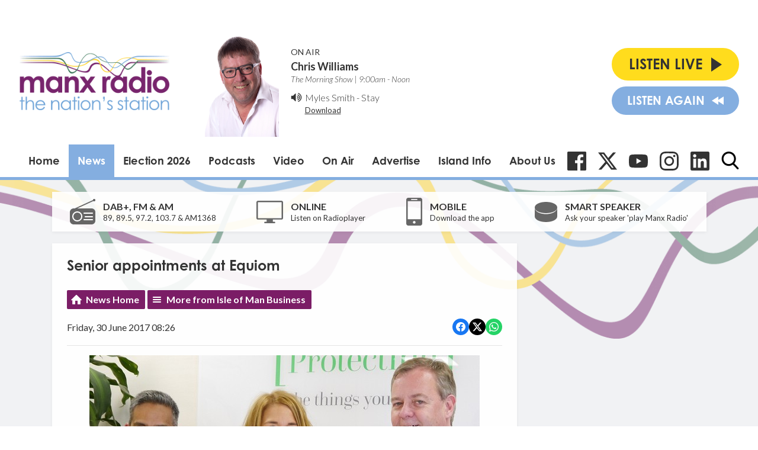

--- FILE ---
content_type: text/html; charset=UTF-8
request_url: https://www.manxradio.com/news/isle-of-man-business/global-role-appointments-at-equiom/
body_size: 15096
content:
<!DOCTYPE HTML>
<html lang="en">
<head>
    <meta http-equiv="Content-Type" content="text/html; charset=utf-8">
<title>Senior appointments at Equiom  - Manx Radio</title>
<meta name="description" content="Financial, M&amp;A and growth remits for pair   ">
<meta name="keywords" content="Isle of Man, Manx, News, Manx News, Entertainment, fun, music, presenters">
<meta name="robots" content="noodp, noydir">

<!-- Facebook -->
<meta property="og:url" content="https://www.manxradio.com/news/isle-of-man-business/global-role-appointments-at-equiom/">
<meta property="og:title" content="Senior appointments at Equiom ">
<meta property="og:image:url" content="https://s3-eu-west-1.amazonaws.com/manxradionews/457289-1.jpg">
<meta property="og:image:width" content="659">
<meta property="og:image:height" content="447">
<meta property="og:image:type" content="image/jpeg">
<meta property="og:description" content="Financial, M&amp;A and growth remits for pair   ">
<meta property="og:site_name" content="Manx Radio">
<meta property="og:type" content="article">

<!-- X.com -->
<meta name="twitter:card" content="summary">
<meta name="twitter:title" content="Senior appointments at Equiom ">
<meta name="twitter:description" content="Financial, M&amp;A and growth remits for pair   ">
<meta name="twitter:image" content="https://s3-eu-west-1.amazonaws.com/manxradionews/457289-1.jpg">
<meta name="twitter:site" content="@ManxRadio">


<!-- Icons -->
<link rel="icon" href="https://c.aiircdn.com/favicons/147.ico">


<!-- Common CSS -->
<link type="text/css" href="https://c.aiircdn.com/fe/css/dist/afe-f98a36ef05.min.css" rel="stylesheet" media="screen">

<!-- Common JS -->
<script src="https://code.jquery.com/jquery-1.12.2.min.js"></script>
<script src="https://c.aiircdn.com/fe/js/dist/runtime.5b7a401a6565a36fd210.js"></script>
<script src="https://c.aiircdn.com/fe/js/dist/vendor.f6700a934cd0ca45fcf8.js"></script>
<script src="https://c.aiircdn.com/fe/js/dist/afe.10a5ff067c9b70ffe138.js"></script>

<script>
gm.properties = {"site_id":"147","page_id":null,"page_path_no_tll":"\/news\/isle-of-man-business\/global-role-appointments-at-equiom\/","service_id":"78","radioplayer":{"window_size":[960,700]}};
</script>

    <meta name="viewport" content="width=device-width, minimum-scale=1.0, initial-scale=1.0">
    <link rel="stylesheet" href="https://a.aiircdn.com/d/c/1453-eqofu7bmoc6qba.css" />
    <script src="//ajax.googleapis.com/ajax/libs/webfont/1/webfont.js"></script>
    <script src="https://a.aiircdn.com/d/j/1454-bfrvg3ijos019a.js"></script>
    <link rel="stylesheet" href="https://use.typekit.net/qmg1eor.css">
</head>
<body data-controller="ads">

<script>
  (function(i,s,o,g,r,a,m){i['GoogleAnalyticsObject']=r;i[r]=i[r]||function(){
  (i[r].q=i[r].q||[]).push(arguments)},i[r].l=1*new Date();a=s.createElement(o),
  m=s.getElementsByTagName(o)[0];a.async=1;a.src=g;m.parentNode.insertBefore(a,m)
  })(window,document,'script','//www.google-analytics.com/analytics.js','ga');

  ga('create', 'UA-63180516-1', 'auto');
  ga('send', 'pageview');

</script>

<div class="c-nav-overspill  js-top-nav  js-slide-move">
</div>

<div class="c-site-overlay  js-site-overlay"></div>

<div class="c-site-wrapper  js-slide-move">
    <div class="o-wrapper js-takeover-wrap"></div>
    <header class="c-page-head">
        <div class="c-ad c-leaderboard"><div class="gm-adpos" 
     data-ads-target="pos" 
     data-pos-id="5798" 
     id="ad-pos-5798"
 ></div></div>
        <div class="o-wrapper o-wrapper--wide">
            <div class="c-page-head__top">
                <a href="/" class="c-page-head__logo">
                    <img class="c-logo" src="https://mm.aiircdn.com/147/5c2dffafb01ad.png" alt="Manx Radio">
                </a>
                <div class="c-output c-output--desktop">
                    <div class="c-output__img">
                        <img src="https://mmo.aiircdn.com/61/624eead317632.jpg" />
                    </div>
                    <div class="c-output__info">
                        <span class="c-output__title">On Air</span>
                        <a href="/on-air/chris-williams/" class="c-output__show">Chris Williams</a>
                        <span class="c-output__time">The Morning Show |  9:00am - Noon</span>
                        <div class="c-output__icon">
                            <svg width="20px" height="17px" viewBox="0 0 20 17" xmlns="http://www.w3.org/2000/svg">
                                <path d="M8.25002394,1 C8.04701488,1 7.87121872,1.07828769 7.72271755,1.23443103 L3.82039577,5.3421587 L0.750140237,5.3421587 C0.546884905,5.3421587 0.371129789,5.4204464 0.22271071,5.57650332 C0.0742505849,5.73273307 0,5.91786705 0,6.13164603 L0,10.8682244 C0,11.0820465 0.0742505849,11.2671373 0.22271071,11.4233239 C0.371252924,11.5795968 0.547049085,11.6577981 0.750140237,11.6577981 L3.82023159,11.6577981 L7.72255337,15.7656554 C7.87101349,15.9216259 8.04680966,16 8.24985976,16 C8.4531151,16 8.62887021,15.9216691 8.77728929,15.7656554 C8.92574942,15.609512 9,15.4242917 9,15.2105991 L9,1.78961694 C9,1.57583796 8.92574942,1.39066078 8.77745347,1.23443103 C8.62891126,1.07828769 8.45327928,1 8.25002394,1 Z" id="Path"></path>
                                <path d="M13.4774577,9.97377061 C13.8259484,9.51896979 14,9.02783453 14,8.50014592 C14,7.97245732 13.8259484,7.4789873 13.4774577,7.02064789 C13.1289239,6.56238144 12.668303,6.23960309 12.0943031,6.05205749 C12.0124015,6.01743762 11.9098308,6 11.7868923,6 C11.5739999,6 11.3893554,6.06427842 11.2336907,6.19268933 C11.0782414,6.32113673 11,6.47913323 11,6.66656939 C11,6.81238144 11.0492184,6.93564862 11.1477845,7.03637093 C11.2460922,7.13712972 11.3648538,7.22395301 11.5044137,7.29680432 C11.6435,7.36969211 11.7829307,7.44958412 11.9224476,7.53637093 C12.0618783,7.62319422 12.1806399,7.74642492 12.2789045,7.90609952 C12.3769108,8.06588355 12.4264307,8.2637531 12.4264307,8.49989056 C12.4264307,8.73595506 12.3772122,8.93386108 12.2789045,9.09364512 C12.1806399,9.25346564 12.0618783,9.37655042 11.9224476,9.46355611 C11.7829307,9.55034292 11.6435,9.63023493 11.5044137,9.70312272 C11.3648538,9.77579162 11.2460922,9.86279732 11.1477845,9.96330074 C11.0495199,10.064169 11,10.1873997 11,10.3332117 C11,10.5208668 11.0781983,10.6786809 11.2336907,10.8070918 C11.3893123,10.9355392 11.5739569,11 11.7868923,11 C11.9097877,11 12.0123584,10.9825259 12.0943031,10.9480519 C12.668303,10.7532832 13.1290962,10.4285714 13.4774577,9.97377061 Z" id="Path"></path>
                                <path d="M15.9373336,11.7640473 C16.6456903,10.7666484 17,9.67863936 17,8.5000607 C17,7.32144158 16.6456465,6.23359442 15.9373336,5.23558844 C15.2291083,4.23822996 14.2912143,3.51229706 13.1248774,3.05774926 C13.0166976,3.01930371 12.9082551,3 12.8002066,3 C12.5835843,3 12.3958567,3.07320842 12.2374615,3.21958479 C12.0792852,3.36592069 12,3.53920894 12,3.73949002 C12,4.03993186 12.1625543,4.26716529 12.4876629,4.42135218 C12.9542239,4.64466012 13.2707954,4.81410381 13.4373774,4.92960234 C14.0541906,5.34562365 14.5352427,5.86739045 14.8810591,6.49518603 C15.2268317,7.12302208 15.3997618,7.79124619 15.3997618,8.49989883 C15.3997618,9.20859194 15.2268755,9.87677558 14.8810591,10.5045712 C14.5352865,11.1324881 14.0538841,11.654174 13.4373774,12.0700739 C13.2707516,12.1856938 12.9542239,12.3550971 12.4876629,12.5784859 C12.1625543,12.7326324 12,12.9598658 12,13.2602672 C12,13.4605078 12.0792852,13.6340388 12.2374615,13.7801724 C12.3958129,13.9267106 12.5873056,14 12.8123336,14 C12.9124142,14 13.0166976,13.9804535 13.1248774,13.9422103 C14.2912143,13.4875815 15.2291083,12.7616082 15.9373336,11.7640473 Z" id="Path"></path>
                                <path d="M18.3982759,3.44907631 C17.330504,1.91489729 15.909282,0.784969703 14.1350957,0.0596704271 C14.0259375,0.0198901424 13.9165142,0 13.8074884,0 C13.5889068,0 13.3994813,0.0758337849 13.2399626,0.227124489 C13.0800023,0.378498941 13,0.55801271 13,0.765205183 C13,1.05208385 13.1640687,1.28733189 13.4921178,1.47061432 C13.5510924,1.50227105 13.6452751,1.54410316 13.7757261,1.59606877 C13.9060445,1.64765752 14.0005364,1.68948963 14.0596436,1.72139761 C14.446358,1.9205084 14.7911939,2.12384847 15.0941511,2.33108281 C16.1281728,3.05625647 16.9354845,3.96090201 17.5156887,5.04489384 C18.0958929,6.12880191 18.3858183,7.28046209 18.3858183,8.5 C18.3858183,9.71974728 18.0958929,10.8711562 17.5156887,11.9551062 C16.935617,13.0391817 16.1281728,13.9439529 15.0941511,14.6689172 C14.7911939,14.8761097 14.446358,15.0793241 14.0596436,15.2786861 C14.0005364,15.3103429 13.9060445,15.3520494 13.7757261,15.4038894 C13.6452751,15.4554781 13.5510924,15.4973102 13.4921178,15.5294276 C13.1640687,15.7125844 13,15.9478743 13,16.2347529 C13,16.4419873 13.0800023,16.6213754 13.2399626,16.7727499 C13.3994371,16.9242081 13.5888627,17 13.8074884,17 C13.9165142,17 14.0259375,16.980068 14.1350957,16.9400783 C15.909282,16.2150303 17.330504,15.0850608 18.3982759,13.5507981 C19.4661803,12.016619 20,10.3328243 20,8.49974876 C20,6.66667324 19.4663128,4.98308784 18.3982759,3.44907631 Z" id="Path"></path>
                            </svg>
                        </div><!--
                     --><div class="c-output__song">
                            <span><a href="/music/myles-smith/">Myles Smith</a> - <a target="_blank" href="https://music.apple.com/gb/album/stay-if-you-wanna-dance/1837714947?i=1837714951&uo=4&at=">Stay</a></span>
                            <a class="c-output__link" target="_blank" href="https://music.apple.com/gb/album/stay-if-you-wanna-dance/1837714947?i=1837714951&uo=4&at=">Download</a>
                        </div>
                    </div>
                </div>
                <div class="c-page-head__listen-live">
                    <div class="c-listen-live-left">
                        <div class="c-listen-live-wrapper">
                            <a href="/radioplayer/fm/" class="c-listen-live js-listen-live"><span>Listen Live</span><i class="c-listen-live__icon"></i></a>
                            <ul class="c-listen-live-choice">
                                <li><a href="/radioplayer/fm/" class="js-launch-radioplayer">Listen to FM</a></li>
                                <li><a href="/radioplayer/am/" class="js-launch-radioplayer">Listen to AM</a></li>
                                <li><a href="https://gold.manxradio.com/radioplayer/" class="js-launch-radioplayer">Listen to Gold</a></li>
                            </ul>
                        </div>
                        <a href="/radioplayer/fm/od/" class="c-listen-live c-listen-live--secondary js-launch-radioplayer"><span>Listen Again</span><i class="c-listen-live--secondary__icon"></i><i class="c-listen-live--secondary__icon c-listen-live--secondary__icon--nomargin"></i></a>
                        <button class="c-nav-toggle  js-toggle-navigation" type="button">
                            <div class="c-nav-icon">
                                <i class="c-nav-toggle__line"></i><i class="c-nav-toggle__line"></i><i class="c-nav-toggle__line"></i>
                            </div>
                            <span class="c-nav-toggle__title">Menu</span>
                        </button>
                    </div>
                                    </div>
            </div>
            <div class="c-page-head__bottom">
                <div class="c-nav-primary-wrapper js-nav-primary-wrapper">
                    <nav class="c-nav-primary js-nav-primary">
                        <h2 class="hide"><a href="/">Navigation</a></h2>
                        <ul class="global-nav-top"><li class="nav--home "><div><a href="/">
                    Home
                </a></div></li><li class="nav--news on"><div><a href="/news/">
                    News
                </a></div><ul><li><a href="/news/isle-of-man-news/">
                                Isle of Man News
                            </a></li><li><a href="https://www.manxradio.com/news/good-news/">
                                Good News
                            </a></li><li><a href="/news/manx-radio-sport/">
                                Manx Radio Sports Hub
                            </a></li><li><a href="/news/weather/">
                                Manx Weather
                            </a></li><li><a href="https://www.manxradio.com/news/general-election-2026/">
                                General Election 26
                            </a></li><li><a href="/news/travel/">
                                Travel
                            </a></li><li><a href="https://www.manxradio.com/news/world-news/">
                                World News
                            </a></li><li><a href="https://www.manxradio.com/news/uk-news/">
                                UK News
                            </a></li><li><a href="/news/manx-gaelic/">
                                Manx Gaelic
                            </a></li><li><a href="/news/isle-of-man-business/">
                                Business
                            </a></li><li><a href="https://motorsport.manxradio.com/news/tt-news/">
                                TT / Motorsport News
                            </a></li><li><a href="/news/school-closures/">
                                School Closures
                            </a></li></ul></li><li class="nav--election-2026 "><div><a href="/election-2026/">
                    Election 2026
                </a></div><ul><li><a href="/election-2026/">
                                Election Home
                            </a></li><li><a href="/election-2026/election-constituencies/">
                                Constituencies
                            </a></li><li><a href="/election-2026/election-issues/">
                                Election Issues
                            </a></li><li><a href="/election-2026/election-info/">
                                Info
                            </a></li><li><a href="/election-2026/election-candidates/">
                                Candidates
                            </a></li><li><a href="/election-2026/accessibility1/">
                                Accessibility
                            </a></li></ul></li><li class="nav--podcasts2 "><div><a href="/podcasts2/">
                    Podcasts  
                </a></div><ul><li><a href="/podcasts2/news-current-affairs-and-sport-podcasts/">
                                News, Current Affairs &amp; Sport Podcasts
                            </a></li><li><a href="/podcasts2/entertainment/">
                                Entertainment Podcasts
                            </a></li><li><a href="/podcasts2/manx-history-heritage-and-culture/">
                                Manx History, Heritage &amp; Culture Podcasts
                            </a></li><li><a href="/podcasts2/motorsport/">
                                Motorsport Podcasts
                            </a></li><li><a href="/podcasts2/manx-language/">
                                Manx Language Podcasts
                            </a></li><li><a href="/podcasts2/music/">
                                Music Podcasts
                            </a></li><li><a href="/podcasts2/business-podcasts/">
                                Business Podcasts
                            </a></li><li><a href="/podcasts2/environment-podcasts/">
                                Environment Podcasts
                            </a></li><li><a href="/podcasts2/health-podcasts/">
                                Health Podcasts
                            </a></li><li><a href="https://www.manxradio.com/podcasts/">
                                Full Catalogue of Podcasts
                            </a></li></ul></li><li class="nav--manx-radio-video "><div><a href="https://www.youtube.com/channel/UCG4nB2TvNY2At0WYeF0jDzg?view_as=subscriber">
                    Video
                </a></div></li><li class="nav--on-air "><div><a href="/on-air/">
                    On Air
                </a></div><ul><li><a href="/on-air/">
                                Presenters
                            </a></li><li><a href="/on-air/news-team/the-news-team/">
                                News Team
                            </a></li><li><a href="/on-air/schedule/">
                                Schedule
                            </a></li><li><a href="/on-air/competitions1/">
                                Competitions
                            </a></li><li><a href="/music/played/">
                                Playlist Search
                            </a></li><li><a href="/on-air/contact-us/">
                                Contact Us
                            </a></li></ul></li><li class="nav--advertise-with-us "><div><a href="/advertise-with-us/">
                    Advertise 
                </a></div></li><li class="nav--community "><div><a href="/community/">
                    Island Info
                </a></div><ul><li><a href="/webcams/" target="_blank">
                                Webcams
                            </a></li><li><a href="/community/support/">
                                Need Support?
                            </a></li><li><a href="/community/manx-gaelic/">
                                Manx Gaelic Hub / Gaelg
                            </a></li><li><a href="/community/">
                                What&#039;s On Guide
                            </a></li><li><a href="/obituaries-folder/">
                                Obituaries
                            </a></li><li><a href="/community/charity-of-the-week/">
                                Charity of the Week
                            </a></li></ul></li><li class="nav--about-us "><div><a href="#">
                    About Us 
                </a></div><ul><li><a href="/about-us/about-us/">
                                About Us
                            </a></li><li><a href="/about-us/dab/">
                                DAB
                            </a></li><li><a href="/about-us/listen-to-us/">
                                Listen to Us
                            </a></li><li><a href="/about-us/terms-and-conditions/">
                                Competition T &amp; C&#039;s
                            </a></li><li><a href="/about-us/praise-and-complaint/">
                                Praise &amp; Complaint
                            </a></li><li><a href="/about-us/privacy-policy/">
                                Privacy Policy
                            </a></li><li><a href="/about-us/cookie-policy/">
                                Cookie Policy
                            </a></li><li><a href="https://mmo.aiircdn.com/61/6748525d25139.pdf">
                                Annual Report 23/24
                            </a></li><li><a href="https://mmo.aiircdn.com/61/65e9a0021628e.pdf">
                                Climate Change Report 2024
                            </a></li></ul></li></ul>
                    </nav>
                </div>
                <ul class="o-list-inline c-social">
                    <li class="o-list-inline__item">
                        <a href="https://www.facebook.com/ManxRadio/" target="_blank" class="c-social__item c-social__item--fb">
                            <svg viewBox="0 0 16 16" xmlns="http://www.w3.org/2000/svg" fill-rule="evenodd" clip-rule="evenodd" stroke-linejoin="round" stroke-miterlimit="1.414"><path d="M15.117 0H.883C.395 0 0 .395 0 .883v14.234c0 .488.395.883.883.883h7.663V9.804H6.46V7.39h2.086V5.607c0-2.066 1.262-3.19 3.106-3.19.883 0 1.642.064 1.863.094v2.16h-1.28c-1 0-1.195.48-1.195 1.18v1.54h2.39l-.31 2.42h-2.08V16h4.077c.488 0 .883-.395.883-.883V.883C16 .395 15.605 0 15.117 0" fill-rule="nonzero"/></svg>
                            <span class="u-access">Facebook</span>
                        </a>
                    </li><!--
                 --><li class="o-list-inline__item">
                        <a href="https://twitter.com/ManxRadio" target="_blank" class="c-social__item c-social__item--twit">
                            <svg role="img" viewBox="0 0 24 24" xmlns="http://www.w3.org/2000/svg"><path d="M18.901 1.153h3.68l-8.04 9.19L24 22.846h-7.406l-5.8-7.584-6.638 7.584H.474l8.6-9.83L0 1.154h7.594l5.243 6.932ZM17.61 20.644h2.039L6.486 3.24H4.298Z"/></svg>
                            <span class="u-access">X</span>
                        </a>
                    </li><!--
                 --><li class="o-list-inline__item">
                        <a href="https://www.youtube.com/@manxradioiom" target="_blank" class="c-social__item c-social__item--yt">
                            <svg role="img" viewBox="0 0 24 24" xmlns="http://www.w3.org/2000/svg"><title>YouTube</title><path d="M23.498 6.186a3.016 3.016 0 0 0-2.122-2.136C19.505 3.545 12 3.545 12 3.545s-7.505 0-9.377.505A3.017 3.017 0 0 0 .502 6.186C0 8.07 0 12 0 12s0 3.93.502 5.814a3.016 3.016 0 0 0 2.122 2.136c1.871.505 9.376.505 9.376.505s7.505 0 9.377-.505a3.015 3.015 0 0 0 2.122-2.136C24 15.93 24 12 24 12s0-3.93-.502-5.814zM9.545 15.568V8.432L15.818 12l-6.273 3.568z"/></svg>
                            <span class="u-access">YouTube</span>
                        </a>
                    </li><!--
                 --><li class="o-list-inline__item">
                        <a href="https://www.instagram.com/manx_radio/" target="_blank" class="c-social__item c-social__item--ig">
                            <svg role="img" viewBox="0 0 24 24" xmlns="http://www.w3.org/2000/svg"><title>Instagram</title><path d="M12 0C8.74 0 8.333.015 7.053.072 5.775.132 4.905.333 4.14.63c-.789.306-1.459.717-2.126 1.384S.935 3.35.63 4.14C.333 4.905.131 5.775.072 7.053.012 8.333 0 8.74 0 12s.015 3.667.072 4.947c.06 1.277.261 2.148.558 2.913.306.788.717 1.459 1.384 2.126.667.666 1.336 1.079 2.126 1.384.766.296 1.636.499 2.913.558C8.333 23.988 8.74 24 12 24s3.667-.015 4.947-.072c1.277-.06 2.148-.262 2.913-.558.788-.306 1.459-.718 2.126-1.384.666-.667 1.079-1.335 1.384-2.126.296-.765.499-1.636.558-2.913.06-1.28.072-1.687.072-4.947s-.015-3.667-.072-4.947c-.06-1.277-.262-2.149-.558-2.913-.306-.789-.718-1.459-1.384-2.126C21.319 1.347 20.651.935 19.86.63c-.765-.297-1.636-.499-2.913-.558C15.667.012 15.26 0 12 0zm0 2.16c3.203 0 3.585.016 4.85.071 1.17.055 1.805.249 2.227.415.562.217.96.477 1.382.896.419.42.679.819.896 1.381.164.422.36 1.057.413 2.227.057 1.266.07 1.646.07 4.85s-.015 3.585-.074 4.85c-.061 1.17-.256 1.805-.421 2.227-.224.562-.479.96-.899 1.382-.419.419-.824.679-1.38.896-.42.164-1.065.36-2.235.413-1.274.057-1.649.07-4.859.07-3.211 0-3.586-.015-4.859-.074-1.171-.061-1.816-.256-2.236-.421-.569-.224-.96-.479-1.379-.899-.421-.419-.69-.824-.9-1.38-.165-.42-.359-1.065-.42-2.235-.045-1.26-.061-1.649-.061-4.844 0-3.196.016-3.586.061-4.861.061-1.17.255-1.814.42-2.234.21-.57.479-.96.9-1.381.419-.419.81-.689 1.379-.898.42-.166 1.051-.361 2.221-.421 1.275-.045 1.65-.06 4.859-.06l.045.03zm0 3.678c-3.405 0-6.162 2.76-6.162 6.162 0 3.405 2.76 6.162 6.162 6.162 3.405 0 6.162-2.76 6.162-6.162 0-3.405-2.76-6.162-6.162-6.162zM12 16c-2.21 0-4-1.79-4-4s1.79-4 4-4 4 1.79 4 4-1.79 4-4 4zm7.846-10.405c0 .795-.646 1.44-1.44 1.44-.795 0-1.44-.646-1.44-1.44 0-.794.646-1.439 1.44-1.439.793-.001 1.44.645 1.44 1.439z"/></svg>
                            <span class="u-access">Instagram</span>
                        </a>
                    </li><!--
                 --><li class="o-list-inline__item">
                        <a href="https://im.linkedin.com/company/manx-radio" target="_blank" class="c-social__item c-social__item--linkedin">
                            <svg role="img" viewBox="0 0 24 24" xmlns="http://www.w3.org/2000/svg"><title>LinkedIn</title><path d="M20.447 20.452h-3.554v-5.569c0-1.328-.027-3.037-1.852-3.037-1.853 0-2.136 1.445-2.136 2.939v5.667H9.351V9h3.414v1.561h.046c.477-.9 1.637-1.85 3.37-1.85 3.601 0 4.267 2.37 4.267 5.455v6.286zM5.337 7.433c-1.144 0-2.063-.926-2.063-2.065 0-1.138.92-2.063 2.063-2.063 1.14 0 2.064.925 2.064 2.063 0 1.139-.925 2.065-2.064 2.065zm1.782 13.019H3.555V9h3.564v11.452zM22.225 0H1.771C.792 0 0 .774 0 1.729v20.542C0 23.227.792 24 1.771 24h20.451C23.2 24 24 23.227 24 22.271V1.729C24 .774 23.2 0 22.222 0h.003z"/></svg>
                            <span class="u-access">LinkedIn</span>
                        </a>
                    </li><!--
                 --><li class="o-list-inline__item">
                        <button type="button" class="c-search-toggle  js-search-toggle c-social__item">
                            <svg class="c-search-icon__open" width="24" height="25" viewBox="0 0 24 25" xmlns="http://www.w3.org/2000/svg"><path d="M23.6351 22.771l-5.9164-6.1883c1.5212-1.8186 2.3547-4.1068 2.3547-6.489C20.0734 4.5281 15.5708 0 10.0367 0 4.5025 0 0 4.5281 0 10.0937s4.5025 10.0938 10.0367 10.0938c2.0776 0 4.0574-.6302 5.7501-1.8265l5.9614 6.2353c.2492.2602.5843.4037.9434.4037.34 0 .6625-.1303.9073-.3673.5201-.5034.5367-1.3381.0362-1.8617zM10.0367 2.6331c4.0906 0 7.4184 3.3468 7.4184 7.4606 0 4.1139-3.3278 7.4606-7.4184 7.4606s-7.4184-3.3467-7.4184-7.4606c0-4.1138 3.3278-7.4606 7.4184-7.4606z" fill="#000" fill-rule="nonzero"/></svg>
                            <svg class="c-search-icon__close" width="22" height="22" viewBox="0 0 22 22" xmlns="http://www.w3.org/2000/svg"><path d="M13.6147 11l7.8438-7.8438c.722-.722.722-1.8926 0-2.6146-.722-.722-1.8926-.722-2.6146 0l-7.844 7.844L3.156.5415c-.722-.7221-1.8925-.7221-2.6146 0-.7219.722-.7219 1.8926 0 2.6145L8.3854 11l-7.844 7.844c-.7219.722-.7219 1.8926 0 2.6146.722.722 1.8926.722 2.6146 0L11 13.6145l7.8439 7.844c.7219.722 1.8925.722 2.6146 0 .722-.722.722-1.8926 0-2.6146L13.6147 11z" fill="#333" fill-rule="evenodd"/></svg>
                            <span class="u-access">Toggle Search Visibility</span>
                        </button>

                        <div class="c-search__wrapper c-search js-search">
                            <div class="c-search-inner">
                                <h2 class="u-access">Search Manx Radio</h2>
                                <form class="  c-search__form" action="/searchresults/" method="get">
                                    <div>
                                        <label class="access">Search</label>
                                        <input class="c-search__input js-search__input" type="text" name="q" placeholder="What are you looking for...?">
                                    </div>
                                    <button class="c-btn  c-btn--small c-btn--primary-fill  c-search__submit" type="submit">Search</button>
                                </form>
                            </div>
                        </div>
                    </li>
                </ul>
            </div>

        </div>
    </header>

    <div class="c-page-main-wrapper">
        <main class="c-page-main o-wrapper">
            <div class="c-output c-output--mobile">
                <div class="c-output__img">
                    <img src="https://mmo.aiircdn.com/61/624eead317632.jpg" />
                </div>
                <div class="c-output__info">
                    <span class="c-output__title">On Air</span>
                    <a href="/on-air/chris-williams/" class="c-output__show">Chris Williams</a>
                    <span class="c-output__time">The Morning Show |  9:00am - Noon</span>
                </div>
            </div>
            <div class="c-output__song c-output__song--mobile">
                <div class="c-output__icon">
                    <svg width="20px" height="17px" viewBox="0 0 20 17" xmlns="http://www.w3.org/2000/svg">
                        <path d="M8.25002394,1 C8.04701488,1 7.87121872,1.07828769 7.72271755,1.23443103 L3.82039577,5.3421587 L0.750140237,5.3421587 C0.546884905,5.3421587 0.371129789,5.4204464 0.22271071,5.57650332 C0.0742505849,5.73273307 0,5.91786705 0,6.13164603 L0,10.8682244 C0,11.0820465 0.0742505849,11.2671373 0.22271071,11.4233239 C0.371252924,11.5795968 0.547049085,11.6577981 0.750140237,11.6577981 L3.82023159,11.6577981 L7.72255337,15.7656554 C7.87101349,15.9216259 8.04680966,16 8.24985976,16 C8.4531151,16 8.62887021,15.9216691 8.77728929,15.7656554 C8.92574942,15.609512 9,15.4242917 9,15.2105991 L9,1.78961694 C9,1.57583796 8.92574942,1.39066078 8.77745347,1.23443103 C8.62891126,1.07828769 8.45327928,1 8.25002394,1 Z" id="Path"></path>
                        <path d="M13.4774577,9.97377061 C13.8259484,9.51896979 14,9.02783453 14,8.50014592 C14,7.97245732 13.8259484,7.4789873 13.4774577,7.02064789 C13.1289239,6.56238144 12.668303,6.23960309 12.0943031,6.05205749 C12.0124015,6.01743762 11.9098308,6 11.7868923,6 C11.5739999,6 11.3893554,6.06427842 11.2336907,6.19268933 C11.0782414,6.32113673 11,6.47913323 11,6.66656939 C11,6.81238144 11.0492184,6.93564862 11.1477845,7.03637093 C11.2460922,7.13712972 11.3648538,7.22395301 11.5044137,7.29680432 C11.6435,7.36969211 11.7829307,7.44958412 11.9224476,7.53637093 C12.0618783,7.62319422 12.1806399,7.74642492 12.2789045,7.90609952 C12.3769108,8.06588355 12.4264307,8.2637531 12.4264307,8.49989056 C12.4264307,8.73595506 12.3772122,8.93386108 12.2789045,9.09364512 C12.1806399,9.25346564 12.0618783,9.37655042 11.9224476,9.46355611 C11.7829307,9.55034292 11.6435,9.63023493 11.5044137,9.70312272 C11.3648538,9.77579162 11.2460922,9.86279732 11.1477845,9.96330074 C11.0495199,10.064169 11,10.1873997 11,10.3332117 C11,10.5208668 11.0781983,10.6786809 11.2336907,10.8070918 C11.3893123,10.9355392 11.5739569,11 11.7868923,11 C11.9097877,11 12.0123584,10.9825259 12.0943031,10.9480519 C12.668303,10.7532832 13.1290962,10.4285714 13.4774577,9.97377061 Z" id="Path"></path>
                        <path d="M15.9373336,11.7640473 C16.6456903,10.7666484 17,9.67863936 17,8.5000607 C17,7.32144158 16.6456465,6.23359442 15.9373336,5.23558844 C15.2291083,4.23822996 14.2912143,3.51229706 13.1248774,3.05774926 C13.0166976,3.01930371 12.9082551,3 12.8002066,3 C12.5835843,3 12.3958567,3.07320842 12.2374615,3.21958479 C12.0792852,3.36592069 12,3.53920894 12,3.73949002 C12,4.03993186 12.1625543,4.26716529 12.4876629,4.42135218 C12.9542239,4.64466012 13.2707954,4.81410381 13.4373774,4.92960234 C14.0541906,5.34562365 14.5352427,5.86739045 14.8810591,6.49518603 C15.2268317,7.12302208 15.3997618,7.79124619 15.3997618,8.49989883 C15.3997618,9.20859194 15.2268755,9.87677558 14.8810591,10.5045712 C14.5352865,11.1324881 14.0538841,11.654174 13.4373774,12.0700739 C13.2707516,12.1856938 12.9542239,12.3550971 12.4876629,12.5784859 C12.1625543,12.7326324 12,12.9598658 12,13.2602672 C12,13.4605078 12.0792852,13.6340388 12.2374615,13.7801724 C12.3958129,13.9267106 12.5873056,14 12.8123336,14 C12.9124142,14 13.0166976,13.9804535 13.1248774,13.9422103 C14.2912143,13.4875815 15.2291083,12.7616082 15.9373336,11.7640473 Z" id="Path"></path>
                        <path d="M18.3982759,3.44907631 C17.330504,1.91489729 15.909282,0.784969703 14.1350957,0.0596704271 C14.0259375,0.0198901424 13.9165142,0 13.8074884,0 C13.5889068,0 13.3994813,0.0758337849 13.2399626,0.227124489 C13.0800023,0.378498941 13,0.55801271 13,0.765205183 C13,1.05208385 13.1640687,1.28733189 13.4921178,1.47061432 C13.5510924,1.50227105 13.6452751,1.54410316 13.7757261,1.59606877 C13.9060445,1.64765752 14.0005364,1.68948963 14.0596436,1.72139761 C14.446358,1.9205084 14.7911939,2.12384847 15.0941511,2.33108281 C16.1281728,3.05625647 16.9354845,3.96090201 17.5156887,5.04489384 C18.0958929,6.12880191 18.3858183,7.28046209 18.3858183,8.5 C18.3858183,9.71974728 18.0958929,10.8711562 17.5156887,11.9551062 C16.935617,13.0391817 16.1281728,13.9439529 15.0941511,14.6689172 C14.7911939,14.8761097 14.446358,15.0793241 14.0596436,15.2786861 C14.0005364,15.3103429 13.9060445,15.3520494 13.7757261,15.4038894 C13.6452751,15.4554781 13.5510924,15.4973102 13.4921178,15.5294276 C13.1640687,15.7125844 13,15.9478743 13,16.2347529 C13,16.4419873 13.0800023,16.6213754 13.2399626,16.7727499 C13.3994371,16.9242081 13.5888627,17 13.8074884,17 C13.9165142,17 14.0259375,16.980068 14.1350957,16.9400783 C15.909282,16.2150303 17.330504,15.0850608 18.3982759,13.5507981 C19.4661803,12.016619 20,10.3328243 20,8.49974876 C20,6.66667324 19.4663128,4.98308784 18.3982759,3.44907631 Z" id="Path"></path>
                    </svg>
                </div>
                <span><a href="/music/myles-smith/">Myles Smith</a> - <a target="_blank" href="https://music.apple.com/gb/album/stay-if-you-wanna-dance/1837714947?i=1837714951&uo=4&at=">Stay</a></span>
                <a class="c-output__link" target="_blank" href="https://music.apple.com/gb/album/stay-if-you-wanna-dance/1837714947?i=1837714951&uo=4&at=">Download</a>
            </div>
            <div class="c-listen">
    <ul class="o-list c-listen__list">
        <li class="o-list__item c-listen__list__item">
            <div class="c-listen__icon">
                <svg width="43" height="43" viewBox="0 0 43 43" xmlns="http://www.w3.org/2000/svg"><g fill="none" fill-rule="evenodd"><path d="M36.729 16H6.271C2.8127 16 0 18.8259 0 22.3001V36.7C0 40.174 2.8128 43 6.271 43h30.458C40.1873 43 43 40.1741 43 36.6999V22.3C43 18.826 40.1872 16 36.729 16zM43 1.9998C43 3.1046 42.1046 4 41.0002 4 39.8954 4 39 3.1046 39 1.9998 39 .8954 39.8954 0 41.0002 0 42.1046 0 43 .8954 43 1.9998z" fill="#666"/><path d="M36.729 43H6.271C2.8127 43 0 40.1741 0 36.6999V22.3C0 18.826 2.8128 16 6.271 16h30.458C40.1873 16 43 18.8259 43 22.3001V36.7C43 40.174 40.1872 43 36.729 43zM6.271 17.7999c-2.471 0-4.4794 2.0177-4.4794 4.5002V36.7C1.7916 39.1824 3.8 41.2 6.2709 41.2h30.4582c2.471 0 4.4793-2.0177 4.4793-4.5002V22.3c0-2.4825-2.0084-4.5002-4.4793-4.5002H6.2709z"/><path d="M12.5 38C7.814 38 4 34.186 4 29.5S7.814 21 12.5 21s8.5 3.814 8.5 8.5-3.814 8.5-8.5 8.5zm0-15C8.9162 23 6 25.9162 6 29.5S8.9162 36 12.5 36s6.5-2.9162 6.5-6.5-2.9162-6.5-6.5-6.5z" fill="#FFF" fill-rule="nonzero"/><path d="M38.0762 25h-14.152C23.4137 25 23 24.5518 23 24c0-.5518.4138-1 .9241-1h14.1521c.51 0 .9238.4482.9238 1 0 .5518-.4138 1-.9238 1zM38.1252 31H25.8748C25.3919 31 25 30.5518 25 30c0-.5518.3919-1 .8748-1h12.2504c.4829 0 .8748.4482.8748 1 0 .5518-.3919 1-.8748 1zM38.0788 36H23.9216C23.4127 36 23 35.5518 23 35c0-.5518.4127-1 .9216-1h14.1572c.5085 0 .9212.4482.9212 1 0 .5518-.4127 1-.9212 1z" fill="#FFF"/><path d="M7.897 18c-.3393 0-.6643-.193-.8148-.5206-.2064-.4493-.0109-.9807.4397-1.1865L40.7278 1.0828c.4453-.2078.9836-.0108 1.19.4384.2064.4492.0109.9806-.4397 1.1864L8.2719 17.9178A.8989.8989 0 0 1 7.897 18z" fill="#666"/><path d="M41.0002 4C39.896 4 39 3.104 39 1.9998 39 .8961 39.896 0 41.0002 0 42.1039 0 43 .896 43 1.9998 43 3.104 42.104 4 41.0002 4zm0-1.9978l.9997.002-.9997-.002z" fill="#666" fill-rule="nonzero"/></g></svg>
            </div>
            <div class="c-listen__info">
                <span class="c-listen__title">DAB+, FM &amp; AM </span>
                <span class="c-listen__text">89, 89.5, 97.2, 103.7 &amp; AM1368</span>
            </div>
        </li>
        <li class="o-list__item c-listen__list__item">
            <div class="c-listen__icon">
                <svg width="45" height="38" viewBox="0 0 45 38" xmlns="http://www.w3.org/2000/svg"><path d="M42.5563.0666V0H2.4216v.0666C1.123.1569.154 1.2022 0 2.471v26.686c0 .5131.132.9456.3523 1.3352.5068.903 1.255 1.359 2.2897 1.359H17.128v3.697h-2.7518c-.6824 0-1.2108.5369-1.2108 1.226 0 .689.5284 1.2258 1.2108 1.2258h16.2254c.6824 0 1.233-.537 1.233-1.2259 0-.689-.5505-1.226-1.233-1.226H27.85v-3.6968h14.486c1.0352 0 1.79-.4562 2.2898-1.359.2268-.4087.3743-.8459.3743-1.3353V2.471C44.8459 1.2022 43.8112.157 42.5563.0666zm0 2.6278V29.157c0 .1568-.0659.2233-.2203.2233H2.642c-.1541 0-.2204-.0665-.2204-.2233V2.471h40.1347l-.0001.2234z" fill="#666" fill-rule="nonzero"/></svg>
            </div>
            <div class="c-listen__info">
                <span class="c-listen__title">Online</span>
                <a href="/radioplayer/fm/" class="c-listen__text js-launch-radioplayer">Listen on Radioplayer</a>
            </div>
        </li>
        <li class="o-list__item c-listen__list__item">
            <div class="c-listen__icon">
                <svg width="27" height="47" viewBox="0 0 27 47" xmlns="http://www.w3.org/2000/svg"><path d="M23.5303 0H3.4697C1.5498 0 0 1.5346 0 3.4237v40.156C0 45.4671 1.5498 47 3.4697 47h20.0606C25.4467 47 27 45.4671 27 43.5797V3.4237C27 1.5346 25.4467 0 23.5303 0zM8.55 2.0792h9.9035c.2502 0 .4534.3683.4534.8238 0 .4556-.2032.8256-.4534.8256H8.55c-.252 0-.4517-.37-.4517-.8256 0-.4555.1998-.8238.4517-.8238zm4.9517 41.5416c-1.2214 0-2.2152-.9796-2.2152-2.1854 0-1.2057.9938-2.182 2.2152-2.182 1.218 0 2.2118.9763 2.2118 2.182 0 1.2058-.9938 2.1854-2.2118 2.1854zm10.899-7.4828H2.601V5.777h21.7998v30.361z" fill="#666" fill-rule="nonzero"/></svg>
            </div>
            <div class="c-listen__info">
                <span class="c-listen__title">Mobile</span>
                <a href="https://itunes.apple.com/gb/app/manx-radio/id438223265?mt=8" target="_blank" class="c-listen__text">Download the app</a>
            </div>
        </li>
        <li class="o-list__item c-listen__list__item">
            <div class="c-listen__icon">
                <svg width="38" height="34" viewBox="0 0 38 34" xmlns="http://www.w3.org/2000/svg"><g fill="#666" fill-rule="evenodd"><path d="M19 20.56C8.3458 20.56 0 15.9213 0 10v14.4C0 29.8731 8.1679 34 19 34s19-4.1268 19-9.5999V10c0 5.9214-8.3458 10.56-19 10.56z"/><path d="M19 19c10.8323 0 19-4.0839 19-9.5C38 4.084 29.8323 0 19 0S0 4.0839 0 9.5C0 14.916 8.1679 19 19 19z" fill-rule="nonzero"/></g></svg>
            </div>
            <div class="c-listen__info">
                <span class="c-listen__title">Smart Speaker</span>
                <span class="c-listen__text">Ask your speaker &#039;play Manx Radio&#039;</span>
            </div>
        </li>
    </ul>
</div>
            <div class="dv-grid">
                <div class="dv-grid__item dv-grid__item--flex-300">
                    <div class="s-page">
                        <h1 class="o-headline o-headline--secondary">Senior appointments at Equiom </h1>
                        
<div class="gm-news-article aiir-c-news-article">

            <ul class="gm-actions">
            <li>
                <a href="/news/" class="icon icon-home">News Home</a>
            </li>
            <li>
                <a href="/news/isle-of-man-business/" class="icon icon-list">More from Isle of Man Business</a>
            </li>
        </ul>
    
    <article class="gm-group"
                >

        <div class="aiir-c-news-extra">
            <div class="aiir-c-news-extra__meta">
                <p class="aiir-c-news-extra__timestamp">
                    Friday, 30 June 2017 08:26
                </p>

                            </div>

            
<div class="aiir-share--floated">
    <ul class="aiir-share__list aiir-share__list--floated">
        <li class="aiir-share__item aiir-share__item--floated">
            <a href="https://www.facebook.com/sharer/sharer.php?u=https%3A%2F%2Fwww.manxradio.com%2Fnews%2Fisle-of-man-business%2Fglobal-role-appointments-at-equiom%2F" 
               class="aiir-share__link aiir-share__link--facebook" 
               data-controller="popup"
               data-action="click->popup#open"
               data-popup-size-param="550x500"
               target="_blank">
                <span class="access">Share on Facebook</span>
                <svg class="aiir-share__icon aiir-share__icon--floated" viewBox="0 0 24 24" xmlns="http://www.w3.org/2000/svg" fill-rule="evenodd" clip-rule="evenodd" stroke-linejoin="round"><path d="M23.9981 11.9991C23.9981 5.37216 18.626 0 11.9991 0C5.37216 0 0 5.37216 0 11.9991C0 17.9882 4.38789 22.9522 10.1242 23.8524V15.4676H7.07758V11.9991H10.1242V9.35553C10.1242 6.34826 11.9156 4.68714 14.6564 4.68714C15.9692 4.68714 17.3424 4.92149 17.3424 4.92149V7.87439H15.8294C14.3388 7.87439 13.8739 8.79933 13.8739 9.74824V11.9991H17.2018L16.6698 15.4676H13.8739V23.8524C19.6103 22.9522 23.9981 17.9882 23.9981 11.9991Z"></path></svg>
            </a>
        </li>
        <li class="aiir-share__item aiir-share__item--floated">
            <a href="https://twitter.com/intent/tweet?url=https%3A%2F%2Fwww.manxradio.com%2Fnews%2Fisle-of-man-business%2Fglobal-role-appointments-at-equiom%2F&text=Senior+appointments+at+Equiom+" 
            class="aiir-share__link aiir-share__link--twitter" 
            data-controller="popup"
            data-action="click->popup#open"
            data-popup-size-param="550x400"
            target="_blank">
                <span class="access">Share on X</span>
                <svg class="aiir-share__icon aiir-share__icon--floated" role="img" viewBox="0 0 24 24" xmlns="http://www.w3.org/2000/svg"><path d="M18.901 1.153h3.68l-8.04 9.19L24 22.846h-7.406l-5.8-7.584-6.638 7.584H.474l8.6-9.83L0 1.154h7.594l5.243 6.932ZM17.61 20.644h2.039L6.486 3.24H4.298Z"/></svg>
            </a>
        </li>
         <li class="aiir-share__item aiir-share__item--floated">
            <a href="https://wa.me/?text=https%3A%2F%2Fwww.manxradio.com%2Fnews%2Fisle-of-man-business%2Fglobal-role-appointments-at-equiom%2F" 
               class="aiir-share__link aiir-share__link--whatsapp" 
               data-action="share/whatsapp/share">
                <span class="access">Share on Whatsapp</span>
                <svg class="aiir-share__icon aiir-share__icon--floated" viewBox="0 0 16 16" xmlns="http://www.w3.org/2000/svg" fill-rule="evenodd" clip-rule="evenodd" stroke-linejoin="round" stroke-miterlimit="1.414"><path d="M11.665 9.588c-.2-.1-1.177-.578-1.36-.644-.182-.067-.315-.1-.448.1-.132.197-.514.643-.63.775-.116.13-.232.14-.43.05-.2-.1-.842-.31-1.602-.99-.592-.53-.99-1.18-1.107-1.38-.116-.2-.013-.31.087-.41.09-.09.2-.23.3-.35.098-.12.13-.2.198-.33.066-.14.033-.25-.017-.35-.05-.1-.448-1.08-.614-1.47-.16-.39-.325-.34-.448-.34-.115-.01-.248-.01-.38-.01-.134 0-.35.05-.532.24-.182.2-.696.68-.696 1.65s.713 1.91.812 2.05c.1.13 1.404 2.13 3.4 2.99.476.2.846.32 1.136.42.476.15.91.13 1.253.08.383-.06 1.178-.48 1.344-.95.17-.47.17-.86.12-.95-.05-.09-.18-.14-.38-.23M8.04 14.5h-.01c-1.18 0-2.35-.32-3.37-.92l-.24-.143-2.5.65.67-2.43-.16-.25c-.66-1.05-1.01-2.26-1.01-3.506 0-3.63 2.97-6.59 6.628-6.59 1.77 0 3.43.69 4.68 1.94 1.25 1.24 1.94 2.9 1.94 4.66-.003 3.63-2.973 6.59-6.623 6.59M13.68 2.3C12.16.83 10.16 0 8.03 0 3.642 0 .07 3.556.067 7.928c0 1.397.366 2.76 1.063 3.964L0 16l4.223-1.102c1.164.63 2.474.964 3.807.965h.004c4.39 0 7.964-3.557 7.966-7.93 0-2.117-.827-4.11-2.33-5.608"></path></svg>
            </a>
        </li>
    </ul>
</div>
        </div>

                    <figure class="aiir-c-news-figure aiir-c-news-figure--side">
                <img class="aiir-c-news-figure__image" src="https://s3-eu-west-1.amazonaws.com/manxradionews/457289-1.jpg" alt="" />
                                    <figcaption class="aiir-c-news-figure__caption">Derek Vaz, Equiom CEO Sheila Dean, Jeremy Evans</figcaption>
                            </figure>
        
        <p class="aiir-c-news-article__abstract">
            Financial, M&A and growth remits for pair   
        </p>

        <p>Two senior appointments&nbsp;at corporate services provider Equiom&nbsp;aim to drive the firm&#39;s future expansion plans.</p>

<p>Derek Vaz, who joined the company in January as Deputy Chief&nbsp;Financial&nbsp;Officer steps up to the Global CFO role, responsible for IT and change projects as well as&nbsp;data governance.</p>

<p>He has 20 years experience in the financial services industry, with Lloyds Banking Group&nbsp;and KPMG.</p>

<p>Jeremy Evans,&nbsp;an&nbsp;Equiom employee since 2008,&nbsp;takes on the new role of Global Head of M&amp;A and Organic Growth.</p>

<p>He will oversee the group&#39;s acquisition and integration activity, with&nbsp;a brief to manage &#39;organic growth&#39; teams in Europe, the Middle East, Asia and the Americas.</p>

        
        
    </article>

    
<div class="aiir-share">
    <h2 class="aiir-share__header">Share</h2>
    <ul class="aiir-share__list">
        <li class="aiir-share__item">
            <a href="https://www.facebook.com/sharer/sharer.php?u=https%3A%2F%2Fwww.manxradio.com%2Fnews%2Fisle-of-man-business%2Fglobal-role-appointments-at-equiom%2F" 
               class="aiir-share__link aiir-share__link--facebook" 
               data-controller="popup"
               data-action="click->popup#open"
               data-popup-size-param="550x500"
               target="_blank">
                <span class="access">Share on Facebook</span>
                <svg class="aiir-share__icon" viewBox="0 0 24 24" xmlns="http://www.w3.org/2000/svg" fill-rule="evenodd" clip-rule="evenodd" stroke-linejoin="round"><path d="M23.9981 11.9991C23.9981 5.37216 18.626 0 11.9991 0C5.37216 0 0 5.37216 0 11.9991C0 17.9882 4.38789 22.9522 10.1242 23.8524V15.4676H7.07758V11.9991H10.1242V9.35553C10.1242 6.34826 11.9156 4.68714 14.6564 4.68714C15.9692 4.68714 17.3424 4.92149 17.3424 4.92149V7.87439H15.8294C14.3388 7.87439 13.8739 8.79933 13.8739 9.74824V11.9991H17.2018L16.6698 15.4676H13.8739V23.8524C19.6103 22.9522 23.9981 17.9882 23.9981 11.9991Z"></path></svg>
            </a>
        </li>
        <li class="aiir-share__item">
            <a href="https://twitter.com/intent/tweet?url=https%3A%2F%2Fwww.manxradio.com%2Fnews%2Fisle-of-man-business%2Fglobal-role-appointments-at-equiom%2F&text=Senior+appointments+at+Equiom+" 
            class="aiir-share__link aiir-share__link--twitter" 
            data-controller="popup"
            data-action="click->popup#open"
            data-popup-size-param="550x400"
            target="_blank">
                <span class="access">Share on X</span>
                <svg class="aiir-share__icon" role="img" viewBox="0 0 24 24" xmlns="http://www.w3.org/2000/svg"><path d="M18.901 1.153h3.68l-8.04 9.19L24 22.846h-7.406l-5.8-7.584-6.638 7.584H.474l8.6-9.83L0 1.154h7.594l5.243 6.932ZM17.61 20.644h2.039L6.486 3.24H4.298Z"/></svg>
            </a>
        </li>
         <li class="aiir-share__item">
            <a href="https://wa.me/?text=https%3A%2F%2Fwww.manxradio.com%2Fnews%2Fisle-of-man-business%2Fglobal-role-appointments-at-equiom%2F" 
               class="aiir-share__link aiir-share__link--whatsapp" 
               data-action="share/whatsapp/share">
                <span class="access">Share on Whatsapp</span>
                <svg class="aiir-share__icon" viewBox="0 0 16 16" xmlns="http://www.w3.org/2000/svg" fill-rule="evenodd" clip-rule="evenodd" stroke-linejoin="round" stroke-miterlimit="1.414"><path d="M11.665 9.588c-.2-.1-1.177-.578-1.36-.644-.182-.067-.315-.1-.448.1-.132.197-.514.643-.63.775-.116.13-.232.14-.43.05-.2-.1-.842-.31-1.602-.99-.592-.53-.99-1.18-1.107-1.38-.116-.2-.013-.31.087-.41.09-.09.2-.23.3-.35.098-.12.13-.2.198-.33.066-.14.033-.25-.017-.35-.05-.1-.448-1.08-.614-1.47-.16-.39-.325-.34-.448-.34-.115-.01-.248-.01-.38-.01-.134 0-.35.05-.532.24-.182.2-.696.68-.696 1.65s.713 1.91.812 2.05c.1.13 1.404 2.13 3.4 2.99.476.2.846.32 1.136.42.476.15.91.13 1.253.08.383-.06 1.178-.48 1.344-.95.17-.47.17-.86.12-.95-.05-.09-.18-.14-.38-.23M8.04 14.5h-.01c-1.18 0-2.35-.32-3.37-.92l-.24-.143-2.5.65.67-2.43-.16-.25c-.66-1.05-1.01-2.26-1.01-3.506 0-3.63 2.97-6.59 6.628-6.59 1.77 0 3.43.69 4.68 1.94 1.25 1.24 1.94 2.9 1.94 4.66-.003 3.63-2.973 6.59-6.623 6.59M13.68 2.3C12.16.83 10.16 0 8.03 0 3.642 0 .07 3.556.067 7.928c0 1.397.366 2.76 1.063 3.964L0 16l4.223-1.102c1.164.63 2.474.964 3.807.965h.004c4.39 0 7.964-3.557 7.966-7.93 0-2.117-.827-4.11-2.33-5.608"></path></svg>
            </a>
        </li>
    </ul>
</div>

    <div data-nosnippet>
        
                    <h2>More from Isle of Man Business</h2>

            <ul class="gm-sec divide-rows" data-grid-threshold="400"
                                >
                                        <li>
        <a class="gm-sec-title" href="/news/isle-of-man-news/forum-hopes-new-treasury-minister-will-be-more-receptive/">
            <img class="gm-sec-img "
                 src="https://s3-eu-west-1.amazonaws.com/manxradionews/265602-1.jpg"
                 alt=""
            />
            Forum hopes new Treasury Minister will be more receptive
        </a>
        <div class="gm-sec-text">
                                        <p class="gm-sec-description">
                    Chris Thomas takes on the role following Alex Allinson&#039;s departure
                </p>
                    </div>
    </li>

                                        <li>
        <a class="gm-sec-title" href="/news/isle-of-man-news/comin-reshuffle-supported-and-applauded-by-local-economy-forum/">
            <img class="gm-sec-img "
                 src="https://s3-eu-west-1.amazonaws.com/manxradionews/265526-1.jpg"
                 alt=""
            />
            CoMin reshuffle &#039;supported and applauded&#039; by Local Economy Forum
        </a>
        <div class="gm-sec-text">
                                        <p class="gm-sec-description">
                    The lobby group was formed in response to plans to increase the minimum wage by 9.9 percent
                </p>
                    </div>
    </li>

                                        <li>
        <a class="gm-sec-title" href="/news/isle-of-man-news/iom-chamber-of-commerce-welcomes-comin-reshuffle/">
            <img class="gm-sec-img "
                 src="https://s3-eu-west-1.amazonaws.com/manxradionews/265508-1.JPG"
                 alt=""
            />
            IOM Chamber of Commerce &#039;welcomes&#039; CoMin reshuffle
        </a>
        <div class="gm-sec-text">
                                        <p class="gm-sec-description">
                    The treasury minister&#039;s been sacked over the speed of the introduction of a new minimum wage
                </p>
                    </div>
    </li>

                                        <li>
        <a class="gm-sec-title" href="/news/isle-of-man-news/minimum-wage-government-doesnt-get-it-says-business-group/">
            <img class="gm-sec-img "
                 src="https://s3-eu-west-1.amazonaws.com/manxradionews/264723-1.png"
                 alt=""
            />
            Minimum Wage: Government &#039;doesn&#039;t get it&#039;, says business group
        </a>
        <div class="gm-sec-text">
                                        <p class="gm-sec-description">
                    Industry heads voice dissatisfaction as details of support packages to be revealed
                </p>
                    </div>
    </li>

                            </ul>
        
        
    </div>

</div>

<script type="application/ld+json">
{"@context":"http:\/\/schema.org","@type":"Article","name":"Senior appointments at Equiom ","description":"Financial, M&A and growth remits for pair   ","articleBody":"<p>Two senior appointments&nbsp;at corporate services provider Equiom&nbsp;aim to drive the firm&#39;s future expansion plans.<\/p>\n\n<p>Derek Vaz, who joined the company in January as Deputy Chief&nbsp;Financial&nbsp;Officer steps up to the Global CFO role, responsible for IT and change projects as well as&nbsp;data governance.<\/p>\n\n<p>He has 20 years experience in the financial services industry, with Lloyds Banking Group&nbsp;and KPMG.<\/p>\n\n<p>Jeremy Evans,&nbsp;an&nbsp;Equiom employee since 2008,&nbsp;takes on the new role of Global Head of M&amp;A and Organic Growth.<\/p>\n\n<p>He will oversee the group&#39;s acquisition and integration activity, with&nbsp;a brief to manage &#39;organic growth&#39; teams in Europe, the Middle East, Asia and the Americas.<\/p>","image":"https:\/\/s3-eu-west-1.amazonaws.com\/manxradionews\/457289-1.jpg","datePublished":"2017-06-30T07:26:14+00:00","url":"https:\/\/www.manxradio.com\/news\/isle-of-man-business\/global-role-appointments-at-equiom\/","publisher":{"@type":"Organization","name":"Manx Radio"},"headline":"Senior appointments at Equiom "}
</script>

                        <div class="o-content-block tb-custom-content">
        
    <div class="o-content-block__inner">
		<center>
<p><img alt="" class="" src="https://mmo.aiircdn.com/61/60599dc65effb.png" style="" /></p></center>
    </div>
</div><div class="o-content-block tb-custom-html">
    
        
    <div class="o-content-block__inner">
		<center><script async src="https://pagead2.googlesyndication.com/pagead/js/adsbygoogle.js?client=ca-pub-4371601356133610"
     crossorigin="anonymous"></script>
<ins class="adsbygoogle"
     style="display:inline-block;width:750px;height:540px"
     data-ad-client="ca-pub-4371601356133610"
     data-ad-slot="1901744843"></ins>
<script>
     (adsbygoogle = window.adsbygoogle || []).push({});
</script></center>
    </div>
</div><div class="o-content-block tb-custom-html">
    
        
    <div class="o-content-block__inner">
		<script async src="https://pagead2.googlesyndication.com/pagead/js/adsbygoogle.js?client=ca-pub-4371601356133610" crossorigin="anonymous"></script>
    </div>
</div><div class="o-content-block tb-custom-content">
        
    <div class="o-content-block__inner">
		<script async src=https://pagead2.googlesyndication.com/pagead/js/adsbygoogle.js?client=ca-pub-4371601356133610 crossorigin="anonymous"></script>
    </div>
</div>
                    </div>
                </div><!--
             --><div class="dv-grid__item dv-grid__item--fix-300">
                    
                    <div class="c-ad c-mpu"><div class="gm-adpos" 
     data-ads-target="pos" 
     data-pos-id="5799" 
     id="ad-pos-5799"
 ></div></div>
                    <div class="c-ad c-mpu"><div class="gm-adpos" 
     data-ads-target="pos" 
     data-pos-id="5800" 
     id="ad-pos-5800"
 ></div></div>
                    <div class="c-ad c-mpu"><div class="gm-adpos" 
     data-ads-target="pos" 
     data-pos-id="5801" 
     id="ad-pos-5801"
 ></div></div>
                </div>
            </div>
        </main>
    </div>

    <footer class="c-page-footer">
        <div class="o-wrapper">
            <div class="u-flex">
                <div class="c-page-footer-nav">
                                            <ul class="o-list-inline c-footer-list"><li class="o-list-inline__item"><a href="https://www.manxradio.com/election-2026/election-2026-home/" class="c-footer-list__item" >Election 2026 Minisite</a></li>
                            <li class="o-list-inline__item"><a href="/about-us/about-us/" class="c-footer-list__item" >About Us</a></li>
                            <li class="o-list-inline__item"><a href="/on-air/contact-us/" class="c-footer-list__item" >Contact Us</a></li>
                            <li class="o-list-inline__item"><a href="/about-us/privacy-policy/" class="c-footer-list__item" >Privacy Policy</a></li>
                            <li class="o-list-inline__item"><a href="/about-us/terms-and-conditions/" class="c-footer-list__item" >Terms and Conditions</a></li>
                            <li class="o-list-inline__item"><a href="/about-us/freedom-of-information/" class="c-footer-list__item" target="_blank">Freedom of Information</a></li>
                            <li class="o-list-inline__item"><a href="/about-us/cookie-policy/" class="c-footer-list__item" >Cookie Policy</a></li>
                                                    </ul>
                                        <span class="c-copyright">&copy; 2026 Manx Radio and <a href="http://www.aiir.com">Aiir</a></span>
                </div>
                <div class="c-page-footer-social">
                    <ul class="o-list-inline c-social--footer">
                        <li class="o-list-inline__item">
                            <a href="https://www.facebook.com/ManxRadio/" target="_blank" class="c-social__item c-social__item--fb">
                                <svg viewBox="0 0 16 16" xmlns="http://www.w3.org/2000/svg" fill-rule="evenodd" clip-rule="evenodd" stroke-linejoin="round" stroke-miterlimit="1.414"><path d="M15.117 0H.883C.395 0 0 .395 0 .883v14.234c0 .488.395.883.883.883h7.663V9.804H6.46V7.39h2.086V5.607c0-2.066 1.262-3.19 3.106-3.19.883 0 1.642.064 1.863.094v2.16h-1.28c-1 0-1.195.48-1.195 1.18v1.54h2.39l-.31 2.42h-2.08V16h4.077c.488 0 .883-.395.883-.883V.883C16 .395 15.605 0 15.117 0" fill-rule="nonzero"/></svg>
                                <span class="u-access">Facebook</span>
                            </a>
                        </li><!--
                     --><li class="o-list-inline__item">
                            <a href="https://twitter.com/ManxRadio" target="_blank" class="c-social__item c-social__item--twit">
                                <svg role="img" viewBox="0 0 24 24" xmlns="http://www.w3.org/2000/svg"><path d="M18.901 1.153h3.68l-8.04 9.19L24 22.846h-7.406l-5.8-7.584-6.638 7.584H.474l8.6-9.83L0 1.154h7.594l5.243 6.932ZM17.61 20.644h2.039L6.486 3.24H4.298Z"/></svg>
                                <span class="u-access">X</span>
                            </a>
                        </li><!--
                 --><li class="o-list-inline__item">
                            <a href="https://www.youtube.com/@manxradioiom" target="_blank" class="c-social__item c-social__item--yt">
                                <svg role="img" viewBox="0 0 24 24" xmlns="http://www.w3.org/2000/svg"><title>YouTube</title><path d="M23.498 6.186a3.016 3.016 0 0 0-2.122-2.136C19.505 3.545 12 3.545 12 3.545s-7.505 0-9.377.505A3.017 3.017 0 0 0 .502 6.186C0 8.07 0 12 0 12s0 3.93.502 5.814a3.016 3.016 0 0 0 2.122 2.136c1.871.505 9.376.505 9.376.505s7.505 0 9.377-.505a3.015 3.015 0 0 0 2.122-2.136C24 15.93 24 12 24 12s0-3.93-.502-5.814zM9.545 15.568V8.432L15.818 12l-6.273 3.568z"/></svg>
                                <span class="u-access">YouTube</span>
                            </a>
                        </li><!--
                 --><li class="o-list-inline__item">
                            <a href="https://www.instagram.com/manx_radio/" target="_blank" class="c-social__item c-social__item--ig">
                                <svg role="img" viewBox="0 0 24 24" xmlns="http://www.w3.org/2000/svg"><title>Instagram</title><path d="M12 0C8.74 0 8.333.015 7.053.072 5.775.132 4.905.333 4.14.63c-.789.306-1.459.717-2.126 1.384S.935 3.35.63 4.14C.333 4.905.131 5.775.072 7.053.012 8.333 0 8.74 0 12s.015 3.667.072 4.947c.06 1.277.261 2.148.558 2.913.306.788.717 1.459 1.384 2.126.667.666 1.336 1.079 2.126 1.384.766.296 1.636.499 2.913.558C8.333 23.988 8.74 24 12 24s3.667-.015 4.947-.072c1.277-.06 2.148-.262 2.913-.558.788-.306 1.459-.718 2.126-1.384.666-.667 1.079-1.335 1.384-2.126.296-.765.499-1.636.558-2.913.06-1.28.072-1.687.072-4.947s-.015-3.667-.072-4.947c-.06-1.277-.262-2.149-.558-2.913-.306-.789-.718-1.459-1.384-2.126C21.319 1.347 20.651.935 19.86.63c-.765-.297-1.636-.499-2.913-.558C15.667.012 15.26 0 12 0zm0 2.16c3.203 0 3.585.016 4.85.071 1.17.055 1.805.249 2.227.415.562.217.96.477 1.382.896.419.42.679.819.896 1.381.164.422.36 1.057.413 2.227.057 1.266.07 1.646.07 4.85s-.015 3.585-.074 4.85c-.061 1.17-.256 1.805-.421 2.227-.224.562-.479.96-.899 1.382-.419.419-.824.679-1.38.896-.42.164-1.065.36-2.235.413-1.274.057-1.649.07-4.859.07-3.211 0-3.586-.015-4.859-.074-1.171-.061-1.816-.256-2.236-.421-.569-.224-.96-.479-1.379-.899-.421-.419-.69-.824-.9-1.38-.165-.42-.359-1.065-.42-2.235-.045-1.26-.061-1.649-.061-4.844 0-3.196.016-3.586.061-4.861.061-1.17.255-1.814.42-2.234.21-.57.479-.96.9-1.381.419-.419.81-.689 1.379-.898.42-.166 1.051-.361 2.221-.421 1.275-.045 1.65-.06 4.859-.06l.045.03zm0 3.678c-3.405 0-6.162 2.76-6.162 6.162 0 3.405 2.76 6.162 6.162 6.162 3.405 0 6.162-2.76 6.162-6.162 0-3.405-2.76-6.162-6.162-6.162zM12 16c-2.21 0-4-1.79-4-4s1.79-4 4-4 4 1.79 4 4-1.79 4-4 4zm7.846-10.405c0 .795-.646 1.44-1.44 1.44-.795 0-1.44-.646-1.44-1.44 0-.794.646-1.439 1.44-1.439.793-.001 1.44.645 1.44 1.439z"/></svg>
                                <span class="u-access">Instagram</span>
                            </a>
                        </li><!--
                 --><li class="o-list-inline__item">
                            <a href="https://im.linkedin.com/company/manx-radio" target="_blank" class="c-social__item c-social__item--linkedin">
                                <svg role="img" viewBox="0 0 24 24" xmlns="http://www.w3.org/2000/svg"><title>LinkedIn</title><path d="M20.447 20.452h-3.554v-5.569c0-1.328-.027-3.037-1.852-3.037-1.853 0-2.136 1.445-2.136 2.939v5.667H9.351V9h3.414v1.561h.046c.477-.9 1.637-1.85 3.37-1.85 3.601 0 4.267 2.37 4.267 5.455v6.286zM5.337 7.433c-1.144 0-2.063-.926-2.063-2.065 0-1.138.92-2.063 2.063-2.063 1.14 0 2.064.925 2.064 2.063 0 1.139-.925 2.065-2.064 2.065zm1.782 13.019H3.555V9h3.564v11.452zM22.225 0H1.771C.792 0 0 .774 0 1.729v20.542C0 23.227.792 24 1.771 24h20.451C23.2 24 24 23.227 24 22.271V1.729C24 .774 23.2 0 22.222 0h.003z"/></svg>
                                <span class="u-access">LinkedIn</span>
                            </a>
                        </li>
                                            </ul>
                </div>
            </div>
        </div>
    </footer>


</div>

<a href="/_hp/" rel="nofollow" style="display: none" aria-hidden="true">On Air</a>
</body>
</html>


--- FILE ---
content_type: text/html; charset=utf-8
request_url: https://www.google.com/recaptcha/api2/aframe
body_size: 265
content:
<!DOCTYPE HTML><html><head><meta http-equiv="content-type" content="text/html; charset=UTF-8"></head><body><script nonce="wIM7WrwmoKnKI5LnTnTsIg">/** Anti-fraud and anti-abuse applications only. See google.com/recaptcha */ try{var clients={'sodar':'https://pagead2.googlesyndication.com/pagead/sodar?'};window.addEventListener("message",function(a){try{if(a.source===window.parent){var b=JSON.parse(a.data);var c=clients[b['id']];if(c){var d=document.createElement('img');d.src=c+b['params']+'&rc='+(localStorage.getItem("rc::a")?sessionStorage.getItem("rc::b"):"");window.document.body.appendChild(d);sessionStorage.setItem("rc::e",parseInt(sessionStorage.getItem("rc::e")||0)+1);localStorage.setItem("rc::h",'1768906066486');}}}catch(b){}});window.parent.postMessage("_grecaptcha_ready", "*");}catch(b){}</script></body></html>

--- FILE ---
content_type: application/javascript
request_url: https://ads.aiir.net/pageads?s=147&path_no_tll=%2Fnews%2Fisle-of-man-business%2Fglobal-role-appointments-at-equiom%2F&pos%5B%5D=5798&pos%5B%5D=5799&pos%5B%5D=5800&pos%5B%5D=5801&pos%5B%5D=to&pos%5B%5D=cs&service_id=78&callback=_jsonp_1768906064073
body_size: -46
content:
_jsonp_1768906064073({"src":"arm64"});